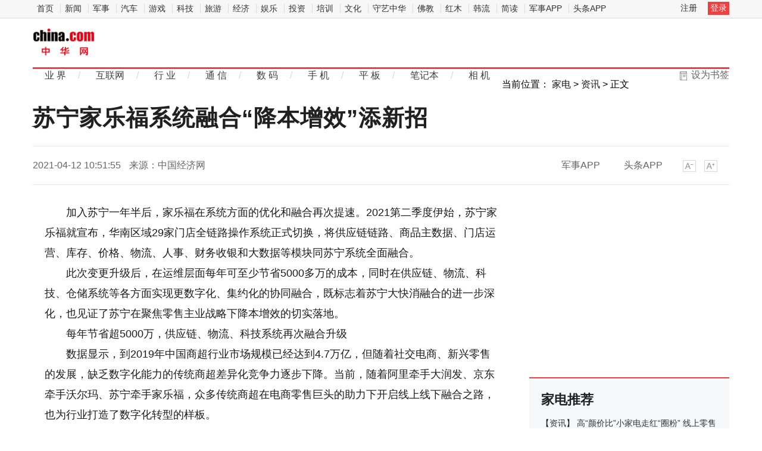

--- FILE ---
content_type: text/html
request_url: https://hea.china.com/hea/20210412/20210412750507.html
body_size: 10936
content:
<!doctype html>
<html>
<head>
<meta charset="utf-8">
<title>苏宁家乐福系统融合“降本增效”添新招_中华网</title>
<meta name="keywords" content="苏宁家乐福系统融合“降本增效”添新招">
<meta name="description" content="加入苏宁一年半后，家乐福在系统方面的优化和融合再次提速。2021第二季度伊始，苏宁家乐福就宣布，华南区域29家门店全链路操作系统正式切换...">	
<meta http-equiv="Cache-Control" content="no-siteapp" />
<meta http-equiv="Cache-Control" content="no-transform" />
<link href="https://tech.china.com/static_digi/css/article-style.css" rel="stylesheet" />
<link href="https://tech.china.com/static_digi/css/video-js.min.css" rel="stylesheet" media="all" />
<link href="https://tech.china.com/static_digi/css/style_print.css" rel="stylesheet" media="print" />
<script src="https://tech.china.com/static_digi/js/jquery-1.11.1.min.js"></script>
<link rel="shortcut icon" href="https://tech.china.com/static_digi/images/china.ico" type="image/x-icon">	
<script src="https://tech.china.com/static_digi/js/uaredirect.js"></script>
<SCRIPT type=text/javascript>uaredirect("http://m.tech.china.com/hea/hea/20210412/20210412750507.html");</SCRIPT>	
<!--控制字体大小js-->	
<script src="https://tech.china.com/static_digi/js/function.js"></script>
<!--控制字体大小js-->
<style>
.main-header h1 a {
    display: block;
    width: 100%;
    max-width: 105px;
    height: 46px;
    overflow: hidden;
    text-indent: 300px;
    background: url("https://tech.china.com/static_digi/images/logo-hea.png") no-repeat;
    background-size: 100% auto;
}	
</style>	
</head>
<!--导航栏-1start-->	
<div class="channel-nav-bg">
  <div class="channel-nav">
    <div class="channel-nav-list"> 
	<a href="http://www.china.com/" target="_blank">首页</a>
	<a href="//news.china.com/" target="_blank">新闻</a>
	<a href="//military.china.com" target="_blank">军事</a>
	<a href="http://auto.china.com/" target="_blank">汽车</a>
	<a href="http://game.china.com/" target="_blank">游戏</a>
	<a href="http://tech.china.com/" target="_blank">科技</a>
	<a href="http://travel.china.com/" target="_blank">旅游</a>
	<a href="http://finance.china.com/" target="_blank">经济</a>
	<a href="http://ent.china.com/" target="_blank">娱乐</a>
	<a href="http://money.china.com" target="_blank">投资</a>
	<a href="http://peixun.china.com" target="_blank">培训</a>
	<a href="http://culture.china.com/" target="_blank">文化</a>
	<a href="http://shouyi.china.com/" target="_blank">守艺中华</a>
	<a href="//fo.china.com/" target="_blank">佛教</a>
	<a href="http://hongmu.china.com" target="_blank">红木</a>
	<a href="http://korea.china.com/" target="_blank">韩流</a>
	<a href="http://club.china.com/" target="_blank">简读</a>
	<a href="//toutiaoapp.china.com/public/download?appName=ch_mil&channel=china5" target="_blank">军事APP</a>
	<a href="//toutiaoapp.china.com/public/download?appName=ch_hl&channel=china5" target="_blank">头条APP</a> 
	  </div>
    <div class="channel-nav-login" id="chanTopNavLogin"> <a href="#" target="_blank">注册</a> <a href="#" class="channel-nav-entry" target="_blank">登录</a> </div>
  </div>
</div>		
<!--导航栏-1end-->
<!--导航栏-2start-->	
<div class="main-header">
  <h1><a href="/" target="_blank">中华网家电</a></h1>
  <div class="header-addfav">设为书签<span class="header-addfav-area"><strong>Ctrl+D</strong>将本页面保存为书签，全面了解最新资讯，方便快捷。</span></div>
<div id="newsNav"> 
  <a href="http://tech.china.com/articles/" target="_blank">业 界</a><em>/</em> 
  <a href="http://tech.china.com/internet/" target="_blank">互联网</a><em>/</em> 
  <a href="http://tech.china.com/industrys/" target="_blank">行 业</a><em>/</em> 
  <a href="http://tech.china.com/telphone/" target="_blank">通 信</a><em>/</em> 
  <a href="http://digi.china.com/" target="_blank">数 码</a><em>/</em> 
  <a href="http://digi.china.com/smartphone/" target="_blank">手 机</a><em>/</em> 
  <a href="http://digi.china.com/tabletpc/" target="_blank">平 板</a><em>/</em> 
  <a href="http://digi.china.com/notebookpc/" target="_blank">笔记本</a><em>/</em> 
  <a href="http://digi.china.com/cameradv/" target="_blank">相 机</a> 
</div>
</div>
<!--导航栏-2end-->
<!--位置导航start-->	
<div class="epMisc" id="epMisc">
  <div class="epMiscCon">
    <div id="chan_breadcrumbs">当前位置： <a href="http://hea.china.com/">家电</a> > <a href="http://hea.china.com/zixun/">资讯</a> >  正文</div>
  </div>
</div>
<!--位置导航end-->	
<div id="chan_mainBlk" class="clearfix">
<!--标题start-->	
  <h1 id="chan_newsTitle">苏宁家乐福系统融合“降本增效”添新招</h1>
<!--标题end-->		
  <div class="chan_newsInfo" id="chan_newsInfo">
    <div class="chan_newsInfo_body" id="js-article-title" data-grid="300">
      <div class="chan_newsInfo_title">苏宁家乐福系统融合“降本增效”添新招</div>
      <div class="chan_newsInfo_source"><span class="time">2021-04-12 10:51:55</span> <span class="source">来源：中国经济网</span> </div>
      <div class="chan_newsInfo_link" id=“chan_newsInfo_link”> <a href="#" class="chan_newsInfo_font_small" onclick="doZoom('chan_newsDetail',-1); return false;">小</a> <a href="#" class="chan_newsInfo_font_big" onclick="doZoom('chan_newsDetail',1); return false;">大</a>
        <div class="cn_share"> </div> </div>
      <div class="chan_app_upload"><a href="https://toutiaoapp.china.com/public/download?appName=ch_mil&channel=china4" target="_blank">军事APP</a><a href="https://toutiaoapp.china.com/public/download?appName=ch_hl&channel=china4" target="_blank">头条APP</a></div>
    </div>
  </div>
  <div id="chan_mainBlk_lft"> 
<script>
/**
* 通过data-grid属性获取浮动开始位置
*  @param {type} id 从id元素位置开始浮动
*  @param {int} 传入滚动数值
*  @param {type} end 滚动到id元素位置停止浮动
*/
function itemPosition(start,scroll,end){
  var id = $('#'+start),
      end = end||'',
      endgrid = 0;
  if(id.length>0){
      if($('#'+end).length>0){
          var endobj = $('#'+end);
          endgrid = endobj.offset().top;
      }
      //console.log(endgrid);
      var figure = id.attr('data-grid') || id.offset().top;
      if(scroll>figure){
          if(endgrid && scroll>endgrid){
              id.removeClass("fixed");
          }else{
              id.addClass("fixed");
          }
      }else{
          id.removeClass("fixed");
      }
  }
};

/**
* 整体函数调用相关
*/
function init(){
// 窗口上下滚动相关
    $(window).scroll(function() {
        var scltop = $(window).scrollTop();
        // 导航浮动
        itemPosition('js-article-title',scltop,'js-article-bottom');//终极页
        });
}
$(function(){
  init();
});
</script>
    <div id="chan_newsBlk">
      <div id="chan_newsDetail">
			
                <p>加入苏宁一年半后，家乐福在系统方面的优化和融合再次提速。2021第二季度伊始，苏宁家乐福就宣布，华南区域29家门店全链路操作系统正式切换，将供应链链路、商品主数据、门店运营、库存、价格、物流、人事、财务收银和大数据等模块同苏宁系统全面融合。</p>
<p>此次变更升级后，在运维层面每年可至少节省5000多万的成本，同时在供应链、物流、科技、仓储系统等各方面实现更数字化、集约化的协同融合，既标志着苏宁大快消融合的进一步深化，也见证了苏宁在聚焦零售主业战略下降本增效的切实落地。</p>
<p>每年节省超5000万，供应链、物流、科技系统再次融合升级</p>
<p>数据显示，到2019年中国商超行业市场规模已经达到4.7万亿，但随着社交电商、新兴零售的发展，缺乏数字化能力的传统商超差异化竞争力逐步下降。当前，随着阿里牵手大润发、京东牵手沃尔玛、苏宁牵手家乐福，众多传统商超在电商零售巨头的助力下开启线上线下融合之路，也为行业打造了数字化转型的样板。</p>
<p>加入苏宁一年半以来，家乐福已经实现扭亏为盈，到家业务、供应链协同、快消零售云等战略布局业务发展迅速。2021年以来，家乐福连续与BRF(巴西食品)、伊利、纳爱斯等品牌展开深度战略合作，还计划在去年开设的19个蔬菜直采基地基础上，增加至少50个以上全国生鲜直采基地。</p>
<p>通过升级，家乐福与苏宁在快消业务层面的高效协同作战，以及苏宁家乐福在社区本地服务场景业务的探索等，都将实现扩充。据了解，此次系统切换后，家乐福原有软件、硬件系统的维护+维保费用将大幅降低，在运维层面每年可节省至少5000万;同时，新系统可以进一步促进商品的物流合同与商业合同进一步的合并与协同，还可以实现向供应商SCS平台自行操作收订货，从源头大幅人效。</p>
<p>更值得一提的是，新店系统和原先的家乐福微仓系统将协同操作，通过数据化、集约化的前后端，支持门店提供更丰富的到家服务，真正实现通过技术转型&ldquo;零售服务商&rdquo;所带来的&ldquo;降本&rdquo;与&ldquo;增效&rdquo;。</p>
<p>家乐福数字化蝶变近两年，苏宁&ldquo;零售服务商&rdquo;成效凸显</p>
<p>其实，早在2019年10月份起，苏宁就着手起步对家乐福进行全场景零售改造，涵盖数字化改造、场景融合、门店拓展、到家服务、供应链开放五个方面的&ldquo;五大升级战略&rdquo;，目前，苏宁家乐福已基本完成了其门店数字化转型<a href='http://www.zjjzx.cn/news/' target='_blank' style='text-decoration: none;'>的</a>前三个阶段。</p>
<p>第一阶段，是苏宁全域会员体系的导入与打通，将苏宁超十年的会员管理体系赋能家乐福，拓展了家乐福全渠道的消费场景，同时匹配对支付环节的升级改造和商品供应能力。</p>
<p>第二阶段，是将两者零售业务优势进行整合。2020年初因新冠疫情的影响，到家业务也被再次推向行业的风口，苏宁也运用其内在的互联网基因，助力家乐福进驻到家业务的赛道，加码线上线下联动所带来了巨大的增量，同样也是苏宁新的智慧零售远场突破点。</p>
<p>第三阶段，将苏宁小店、苏宁快消等业务与家乐福进行商品供应链、物流配送等多方面的深度融合，聚沙成塔，为苏宁大快消体系寻求更大的增量，也是苏宁快消全场景零售的突破点，而这个项目，在苏宁内部也被称为&ldquo;大快消整合&rdquo;。</p>
<p>家乐福已经实现了数字化蝶变，当前正进一步推进整体规模提质增效。3月22日，苏宁集团董事长张近东深入苏宁上海大区及家乐福(中国)总部开展工作部署，他提出，家乐福是苏宁的战略性业务，接下来要重点提升家乐福高质量、可持续发展水平，重点则是在零售核心能力建设的&ldquo;四个方面&rdquo;发力，即商品及供应链能力建设、店面运营能力建设、互联网经营能力建设、完善系统能力建设。</p>
<p>接下来，在华南地区家乐福门店互联网升级改造的基础上，苏宁围绕家乐福构筑&ldquo;线上线下深度融合，供应链上下游实现统一管控平台&rdquo;的这一核心目标将进一步落实推进。</p>
<p>这既是苏宁聚焦零售主业、降本增效的拓荒巨剑，也是其全面升级&ldquo;零售服务商&rdquo;后的无限蓝海。</p>
<p class="editor">责任编辑：kj005</p>
				<!--文章投诉热线-->
				<a style="display:block;margin-top:100px;font-size:14px; text-decoration: none;">	文章投诉热线:156 0057 2229 投诉邮箱:29132 36@qq.com</a>      </div>
      <div class="pageStyle5">
        <div id="chan_multipageNumN"></div>
      </div>
      <div id="IndiKeyword" class="IndiKeyword">关键词：</div>
      <!-- 关键字搜索条 -->
<!--广告start 640*90-->		
<div class="adsame padtop10"><script async src="//pagead2.googlesyndication.com/pagead/js/adsbygoogle.js"></script>
<!-- 970*90��ɫ -->
<ins class="adsbygoogle"
     style="display:inline-block;width:640px;height:90px"
     data-ad-client="ca-pub-2539936277555907"
     data-ad-slot="7211786270"></ins>
<script>
(adsbygoogle = window.adsbygoogle || []).push({});
</script></div>
<!--广告end 640*90-->		
<!--文章start-->
<div class="epbWrap">
<div class="eppagebottom clearfix" id="eppagebottom">
	
  <div class="imgNews"> <a target="_blank" href="http://hea.china.com/hea/20180621/20180621155649.html">
	<div class="imgBox"> <img alt="存起火隐患 松下召回4175台笔记本电脑 " src="http://techchina.nancai.net/2018/0621/20180621031505564.jpg" /> </div>
	<p class="imgTit">存起火隐患 松下召回4175台笔记本电脑 </p>
	</a> </div>
	
  <div class="imgNews"> <a target="_blank" href="http://hea.china.com/hea/20180530/20180530145442.html">
	<div class="imgBox"> <img alt="爱上海信H55E72A就是这么简单" src="http://upload.cheaa.com/2018/0530/1527643970592.png" /> </div>
	<p class="imgTit">爱上海信H55E72A就是这么简单</p>
	</a> </div>
	
  <div class="imgNews"> <a target="_blank" href="http://hea.china.com/hea/20180228/20180228109628.html">
	<div class="imgBox"> <img alt="人工智能遥控器就能轻轻松松帮你找到你想看的剧" src="http://p0.ifengimg.com/pmop/2018/0228/5B30A180881664BE46DC84CA2444FD62F91A0EF8_size71_w620_h422.jpeg" /> </div>
	<p class="imgTit">人工智能遥控器就能轻轻松松帮你找到你想看的剧</p>
	</a> </div>
	
  <div class="imgNews"> <a target="_blank" href="http://hea.china.com/hea/20180227/20180227109451.html">
	<div class="imgBox"> <img alt="搭载高通骁龙835处理器，配备4GB内存+64GB存储" src="http://img1.mydrivers.com/img/20180227/s_aa4624b97f424526bf81f07f1416621a.png" /> </div>
	<p class="imgTit">搭载高通骁龙835处理器，配备4GB内存+64GB存储</p>
	</a> </div>
</div>
</div>
<!--文章end--> 
</div> 
 
    <!--为你推荐start-->
    <div class="chan_wntj" id="chan_wntj">
      <div class="chan_wntjcon" id="chan_wntjcon0">
		<div class="wntjItem item_defaultView clearfix">
          <div class="item_con" style="float: left;">
            <div class="item-text">
              <h3 class="tit"><a href="http://hea.china.com/hea/20210409/20210409749245.html" target="_blank">“健康”、“高端”成为空调市场的主旋律，海尔空调份额升至22%</a></h3>
              <div class="item_foot"><span class="time">2021-04-09 11:46:04</span><span class="tag" >“健康”、“高端”成为空调市场的主旋律，海尔空调份额升至22%</span></div>
            </div>
          </div>
        </div>  
		<div class="wntjItem item_defaultView clearfix">
          <div class="item_con" style="float: left;">
            <div class="item-text">
              <h3 class="tit"><a href="http://hea.china.com/hea/20210407/20210407747307.html" target="_blank">家电企业近十年专利数量增669%！2020年新增专利创11年来新高</a></h3>
              <div class="item_foot"><span class="time">2021-04-07 11:02:25</span><span class="tag" >家电企业近十年专利数量增669%！2020年新增专利创11年来新高</span></div>
            </div>
          </div>
        </div>  
		<div class="wntjItem item_defaultView clearfix">
          <div class="item_con" style="float: left;">
            <div class="item-text">
              <h3 class="tit"><a href="http://hea.china.com/hea/20210406/20210406746410.html" target="_blank">中国空调占全球80%，自主品牌仅占30%</a></h3>
              <div class="item_foot"><span class="time">2021-04-06 10:41:12</span><span class="tag" >中国空调占全球80%，自主品牌仅占30%</span></div>
            </div>
          </div>
        </div>  
		<div class="wntjItem item_defaultView clearfix">
          <div class="item_con" style="float: left;">
            <div class="item-text">
              <h3 class="tit"><a href="http://hea.china.com/hea/20210406/20210406746385.html" target="_blank">集成灶势头正猛！2020年我国集成灶市场整体零售额同比上涨13.9%</a></h3>
              <div class="item_foot"><span class="time">2021-04-06 10:35:21</span><span class="tag" >集成灶势头正猛！2020年我国集成灶市场整体零售额同比上涨13.9%</span></div>
            </div>
          </div>
        </div>  
		  
        <div class="wntjItem item_defaultView clearfix">
          <div class="item_img loading"><a href="http://hea.china.com/article/20210402/042021_745741.html" target="_blank"><img class="lazy" src="http://img.meijieqishi.com/5cc89195-0233-494c-916c-58858b3b9208.jpeg" data-original="http://img.meijieqishi.com/5cc89195-0233-494c-916c-58858b3b9208.jpeg"></a></div>
          <div class="item_con">
            <div class="item-text">
              <h3 class="tit"><a href="http://hea.china.com/article/20210402/042021_745741.html" target="_blank">柔佛州联邦政府访问LOOI KAM YONG采矿提议项目中位于哥打丁宜边佳兰的土地</a></h3>
              <div class="item_foot"><span class="time">2021-04-02 17:38:49</span><span class="tag" >柔佛州联邦政府访问LOOI KAM YONG采矿提议项目中位于哥打丁宜边佳兰的土地</span></div>
            </div>
          </div>
        </div>  
		<div class="wntjItem item_defaultView clearfix">
          <div class="item_con" style="float: left;">
            <div class="item-text">
              <h3 class="tit"><a href="http://hea.china.com/hea/20210402/20210402745022.html" target="_blank">卡萨帝落地场景站稳行业TOP2，多品类增幅超50%</a></h3>
              <div class="item_foot"><span class="time">2021-04-02 10:30:38</span><span class="tag" >卡萨帝落地场景站稳行业TOP2，多品类增幅超50%</span></div>
            </div>
          </div>
        </div>  
  
      </div>
    </div>
    <!--为你推荐end--> 
 
    <!--相关新闻start-->
    <div class="chan_xgxw" id="chan_xgxw">
      <h3 class="chan_xgxwhd"><strong>相关新闻</strong></h3>
      <div class="chan_xgxwbd">
		  
        <div class="wntjItem item_titleView clearfix">
          <div class="item_con">
            <h3 class="tit"><a href="http://hea.china.com/hea/20210412/20210412750507.html" target="_blank">苏宁家乐福系统融合“降本增效”添新招</a></h3>
            <p class="desc"><a href="http://hea.china.com/hea/20210412/20210412750507.html" target="_blank">加入苏宁一年半后，家乐福在系统方面的优化和融合再次提速。2021第二季度伊始，苏宁家乐福就宣布，华南...</a></p>
          </div>
          <div class="item_foot"> <span class="time">2021-04-12 10:51:55</span> <!--<span class="tag"></span>--> </div>
        </div>
		  
        <div class="wntjItem item_titleView clearfix">
          <div class="item_con">
            <h3 class="tit"><a href="http://hea.china.com/hea/20210412/20210412750499.html" target="_blank">创新为家电消费升级注入动能 线上消量亮眼增长仍有潜力</a></h3>
            <p class="desc"><a href="http://hea.china.com/hea/20210412/20210412750499.html" target="_blank">国内的家电市场已经进入存量市场时代，不只是传统大家电产品有较大的保有量，厨电产品、小电产品也存量...</a></p>
          </div>
          <div class="item_foot"> <span class="time">2021-04-12 10:51:54</span> <!--<span class="tag"></span>--> </div>
        </div>
		  
        <div class="wntjItem item_titleView clearfix">
          <div class="item_con">
            <h3 class="tit"><a href="http://hea.china.com/hea/20210412/20210412750437.html" target="_blank">IAIC中国芯应用创新设计大赛正式启动</a></h3>
            <p class="desc"><a href="http://hea.china.com/hea/20210412/20210412750437.html" target="_blank">4月9日，2021新一代信息通信产业院士论坛暨IAIC中国芯应用创新设计大赛启动仪式在深圳召开。中国电子信...</a></p>
          </div>
          <div class="item_foot"> <span class="time">2021-04-12 10:51:54</span> <!--<span class="tag"></span>--> </div>
        </div>
		  
        <div class="wntjItem item_titleView clearfix">
          <div class="item_con">
            <h3 class="tit"><a href="http://hea.china.com/hea/20210412/20210412750435.html" target="_blank">苏宁易购零售云完成A轮融资 迅速抢占下沉市场</a></h3>
            <p class="desc"><a href="http://hea.china.com/hea/20210412/20210412750435.html" target="_blank">4月12日，苏宁易购零售云宣布完成A轮融资，CPE及安达富基金参与投资。苏宁易购零售云成立于2017年，是苏...</a></p>
          </div>
          <div class="item_foot"> <span class="time">2021-04-12 10:51:53</span> <!--<span class="tag"></span>--> </div>
        </div>
		  
        <div class="wntjItem item_titleView clearfix">
          <div class="item_con">
            <h3 class="tit"><a href="http://hea.china.com/hea/20210412/20210412750434.html" target="_blank">扫地机器人行业竞争白热化，多家品牌破局占领“高地”</a></h3>
            <p class="desc"><a href="http://hea.china.com/hea/20210412/20210412750434.html" target="_blank">作为智能家居界中为数不多的爆品之一，扫地机器人能受到广大年轻人与市场的追捧，懒人经济功不可没。并...</a></p>
          </div>
          <div class="item_foot"> <span class="time">2021-04-12 10:51:53</span> <!--<span class="tag"></span>--> </div>
        </div>
		  
        <div class="wntjItem item_titleView clearfix">
          <div class="item_con">
            <h3 class="tit"><a href="http://hea.china.com/hea/20210409/20210409749335.html" target="_blank">精工匠造，用创新科技为生活做减法</a></h3>
            <p class="desc"><a href="http://hea.china.com/hea/20210409/20210409749335.html" target="_blank">东芝发明洗衣机,结束手洗时代。但对品质生活的追求让消费者对于干衣又提出新诉求，于是独立烘干机应运而...</a></p>
          </div>
          <div class="item_foot"> <span class="time">2021-04-09 11:49:14</span> <!--<span class="tag"></span>--> </div>
        </div>
		  
        <div class="wntjItem item_titleView clearfix">
          <div class="item_con">
            <h3 class="tit"><a href="http://hea.china.com/hea/20210409/20210409749334.html" target="_blank">洗碗机成厨房新刚需，催生行业升级新标准</a></h3>
            <p class="desc"><a href="http://hea.china.com/hea/20210409/20210409749334.html" target="_blank">4月2日，老板电器中国洗碗机节发布会活动在杭州盛大启幕，中国家用电器研究院院长刘挺、中国家用电器研...</a></p>
          </div>
          <div class="item_foot"> <span class="time">2021-04-09 11:49:14</span> <!--<span class="tag"></span>--> </div>
        </div>
		  
        <div class="wntjItem item_titleView clearfix">
          <div class="item_con">
            <h3 class="tit"><a href="http://hea.china.com/hea/20210409/20210409749248.html" target="_blank">海尔智家欧洲建立品牌场景体验中心 为海外市场发展提速</a></h3>
            <p class="desc"><a href="http://hea.china.com/hea/20210409/20210409749248.html" target="_blank">继在英国落地品牌中心后,海尔智家欧洲又在意大利成立品牌场景体验中心,进一步为海外市场发展提速。新建...</a></p>
          </div>
          <div class="item_foot"> <span class="time">2021-04-09 11:46:04</span> <!--<span class="tag"></span>--> </div>
        </div>
		  
        <div class="wntjItem item_titleView clearfix">
          <div class="item_con">
            <h3 class="tit"><a href="http://hea.china.com/hea/20210409/20210409749245.html" target="_blank">“健康”、“高端”成为空调市场的主旋律，海尔空调份额升至22%</a></h3>
            <p class="desc"><a href="http://hea.china.com/hea/20210409/20210409749245.html" target="_blank">后疫情时代，健康、高端成为空调市场的主旋律，健康空调的关注度也越来越高。2020年健康空调的零售额占...</a></p>
          </div>
          <div class="item_foot"> <span class="time">2021-04-09 11:46:04</span> <!--<span class="tag"></span>--> </div>
        </div>
		  
        <div class="wntjItem item_titleView clearfix">
          <div class="item_con">
            <h3 class="tit"><a href="http://hea.china.com/hea/20210409/20210409749242.html" target="_blank">革新生活方式，卡萨帝搭建全场景智慧生活</a></h3>
            <p class="desc"><a href="http://hea.china.com/hea/20210409/20210409749242.html" target="_blank">智能化已成家电品牌必争高地。数据显示，2020年智能家居市场规模同比增长11 4%，预计到2022年将破2000...</a></p>
          </div>
          <div class="item_foot"> <span class="time">2021-04-09 11:46:05</span> <!--<span class="tag"></span>--> </div>
        </div>
      </div>
    </div>
    <!--相关新闻end--> 
  </div>
  <div id="chan_mainBlk_rgt">
  <div class="show_adver" style="width: 300px;margin: 10px 0;"><div class="adver_3"><script type="text/javascript" src="https://user.042.cn/adver/adver.js"></script><script type="text/javascript">getAdvert('.adver_3',1,'300px','300px');</script></div></div>
<!--广告start-->	  
<div class="side_dvs padtop0"><div class="block" style="margin-bottom:10px">

	<div class="block-content">
<script async src="//pagead2.googlesyndication.com/pagead/js/adsbygoogle.js"></script>
<!-- 300*250 -->
<ins class="adsbygoogle"
     style="display:inline-block;width:300px;height:250px"
     data-ad-client="ca-pub-2539936277555907"
     data-ad-slot="8688519473"></ins>
<script>
(adsbygoogle = window.adsbygoogle || []).push({});
</script>
		

    </div>

</div>




</div>
<!--广告end-->	  
    <!--科技推荐start-->
    <div class="side_zhtj">
      <h3 class="hd"><strong>家电推荐</strong></h3>
      <div class="side_zhtj_con">
        <ul class="side_zhtj_news">
			
          <li><em>【<a href="http://hea.china.com/zixun/" target="_blank">资讯</a>】</em> <span><a href="http://hea.china.com/hea/20210408/20210408748116.html" target="_blank" >高“颜价比”小家电走红“圈粉” 线上零售额同比提升9.4%</a></span></li>
			
          <li><em>【<a href="http://hea.china.com/zixun/" target="_blank">资讯</a>】</em> <span><a href="http://hea.china.com/hea/20210407/20210407747289.html" target="_blank" >海尔智家实现营收、净利双双增长，业绩超市场预期</a></span></li>
			
          <li><em>【<a href="http://hea.china.com/zixun/" target="_blank">资讯</a>】</em> <span><a href="http://hea.china.com/hea/20210406/20210406746372.html" target="_blank" >数据显示：2020 年中国洗衣机市场零售额为 714 亿元</a></span></li>
			
          <li><em>【<a href="http://hea.china.com/zixun/" target="_blank">资讯</a>】</em> <span><a href="http://hea.china.com/hea/20210402/20210402745000.html" target="_blank" >集成灶市场逆势增长，森歌电器年销售规模同比增长30%以上</a></span></li>
			
          <li><em>【<a href="http://hea.china.com/zixun/" target="_blank">资讯</a>】</em> <span><a href="http://hea.china.com/hea/20210401/20210401744287.html" target="_blank" >市场趋于饱和！国内家电市场已从增量时代进入存量时代</a></span></li>
			
          <li><em>【<a href="http://hea.china.com/zixun/" target="_blank">资讯</a>】</em> <span><a href="http://hea.china.com/hea/20210331/20210331743050.html" target="_blank" >家电企业近十年专利数量增669% 创11年来新高</a></span></li>
        </ul>
      </div>
    </div>
    <!--科技推荐end-->
<!--广告start-->	  
<div class="side_dvs padtop10"><div class="block" style="margin-bottom:10px">

	<div class="block-content">
<script async src="//pagead2.googlesyndication.com/pagead/js/adsbygoogle.js"></script>
<!-- 300*250蓝色 -->
<ins class="adsbygoogle"
     style="display:inline-block;width:300px;height:250px"
     data-ad-client="ca-pub-2539936277555907"
     data-ad-slot="1165252676"></ins>
<script>
(adsbygoogle = window.adsbygoogle || []).push({});
</script>
	

    </div>

</div>




</div>
<!--广告end-->	    
    <!--数码图片start-->
    <div class="side_todayPic">
      <h3 class="hd"><strong>家电图片</strong></h3>
      <div class="side_todayPic_con" id="rt1431">
		  
        <div class="wntjItem item_sideView"> <a href="http://hea.china.com/article/20210409/042021_749867.html" class="clearfix" target="_blank">
          <div class="item_img"> <img src="http://drdbsz.oss-cn-shenzhen.aliyuncs.com/210409214851865587162.jpeg"> </div>
          <div class="item_con">
            <h3 class="tit">“三维互联网”成电博会热门，3D视觉训练首亮相备受瞩目</h3>
          </div>
          </a> </div>
		  
        <div class="wntjItem item_sideView"> <a href="http://hea.china.com/hea/20210409/20210409749217.html" class="clearfix" target="_blank">
          <div class="item_img"> <img src="http://techchina.nancai.net/2021/0409/20210409113907128.png"> </div>
          <div class="item_con">
            <h3 class="tit">家电回收提上产业转型日程，或将成为下一个“风口”</h3>
          </div>
          </a> </div>
		  
        <div class="wntjItem item_sideView"> <a href="http://hea.china.com/hea/20210408/20210408748116.html" class="clearfix" target="_blank">
          <div class="item_img"> <img src="http://techchina.nancai.net/2021/0408/20210408110224767.jpg"> </div>
          <div class="item_con">
            <h3 class="tit">高“颜价比”小家电走红“圈粉” 线上零售额同比提升9.4%</h3>
          </div>
          </a> </div>
		  
        <div class="wntjItem item_sideView"> <a href="http://hea.china.com/hea/20210407/20210407747326.html" class="clearfix" target="_blank">
          <div class="item_img"> <img src="http://techchina.nancai.net/2021/0407/20210407110756113.jpg"> </div>
          <div class="item_con">
            <h3 class="tit">传统厨电市场增速放缓 新兴厨电或迎来迅猛增长</h3>
          </div>
          </a> </div>
      </div>
    </div>
    <!--数码图片end--> 
    <!--广告位start-->
    <div class="side_dvs padtop10"><div class="block" style="margin-bottom:10px">

	<div class="block-content">
<script async src="//pagead2.googlesyndication.com/pagead/js/adsbygoogle.js"></script>
<!-- 300*250 -->
<ins class="adsbygoogle"
     style="display:inline-block;width:300px;height:250px"
     data-ad-client="ca-pub-2539936277555907"
     data-ad-slot="5595452274"></ins>
<script>
(adsbygoogle = window.adsbygoogle || []).push({});
</script>
		

    </div>

</div>



</div>
    <!--广告位end-->
    <!--新闻排行start-->
    <div class="side_chan">
      <h3 class="side_chanTit"><strong>新闻排行</strong></h3>
      <div class="epReci">
        <ul class="epReciList" id="epReciList">
			
          <li><em class="epReciInd"><i class="ind-1">1</i></em>
            <h3 class="epReciHotword"><a href="http://hea.china.com/hea/20210412/20210412750507.html" target="_blank">苏宁家乐福系统融合&ldquo;降本增效&rdquo;...</h3>
            </a><!--<span class="epReciValue">2021-04-12 10:51:55 </span>--></li>
			
          <li><em class="epReciInd"><i class="ind-2">2</i></em>
            <h3 class="epReciHotword"><a href="http://hea.china.com/hea/20210412/20210412750499.html" target="_blank">创新为家电消费升级注入动能 线...</h3>
            </a><!--<span class="epReciValue">2021-04-12 10:51:54 </span>--></li>
			
          <li><em class="epReciInd"><i class="ind-3">3</i></em>
            <h3 class="epReciHotword"><a href="http://hea.china.com/hea/20210412/20210412750473.html" target="_blank">三星、索尼、小米等厂商宣布涨价...</h3>
            </a><!--<span class="epReciValue">2021-04-12 11:08:41 </span>--></li>
			
          <li><em class="epReciInd"><i class="ind-4">4</i></em>
            <h3 class="epReciHotword"><a href="http://hea.china.com/hea/20210412/20210412750437.html" target="_blank">IAIC中国芯应用创新设计大赛正式启动</h3>
            </a><!--<span class="epReciValue">2021-04-12 10:51:54 </span>--></li>
			
          <li><em class="epReciInd"><i class="ind-5">5</i></em>
            <h3 class="epReciHotword"><a href="http://hea.china.com/hea/20210412/20210412750435.html" target="_blank">苏宁易购零售云完成A轮融资 迅...</h3>
            </a><!--<span class="epReciValue">2021-04-12 10:51:53 </span>--></li>
			
          <li><em class="epReciInd"><i class="ind-6">6</i></em>
            <h3 class="epReciHotword"><a href="http://hea.china.com/hea/20210412/20210412750434.html" target="_blank">扫地机器人行业竞争白热化，多家...</h3>
            </a><!--<span class="epReciValue">2021-04-12 10:51:53 </span>--></li>
			
          <li><em class="epReciInd"><i class="ind-7">7</i></em>
            <h3 class="epReciHotword"><a href="http://digi.china.com/digi/20210412/20210412750389.html" target="_blank">苹果加大毫米波版iPhone 12供货...</h3>
            </a><!--<span class="epReciValue">2021-04-12 10:32:38 </span>--></li>
			
          <li><em class="epReciInd"><i class="ind-8">8</i></em>
            <h3 class="epReciHotword"><a href="http://digi.china.com/digi/20210412/20210412750388.html" target="_blank">魅族18将迎重磅升级：默认开启限...</h3>
            </a><!--<span class="epReciValue">2021-04-12 10:32:37 </span>--></li>
			
          <li><em class="epReciInd"><i class="ind-9">9</i></em>
            <h3 class="epReciHotword"><a href="http://digi.china.com/digi/20210412/20210412750383.html" target="_blank">小米8系列/MIX 2S将升级MIUI 12.5</h3>
            </a><!--<span class="epReciValue">2021-04-12 10:28:31 </span>--></li>
			
          <li><em class="epReciInd"><i class="ind-10">10</i></em>
            <h3 class="epReciHotword"><a href="http://digi.china.com/digi/20210412/20210412750377.html" target="_blank">昔日霸主卷土重来！诺基亚公布全...</h3>
            </a><!--<span class="epReciValue">2021-04-12 10:28:31 </span>--></li>
        </ul>
      </div>
    </div>
    <!--新闻排行end-->
<!--广告位start-->
    <div class="side_dvs padtop10"><div class="block" style="margin-bottom:10px">
	<div class="block-content">
		<script type="text/javascript">
			(function () {
				var p = "Ryz_" + Math.random().toString(36).slice(2);
				document.write('<div style="" id="' + p + '"></div>');
				(window.ryzenAdSlots = window.ryzenAdSlots || []).push({
					id: "u3730628",
					parent: p,
					cnzz: "1276884035"
				});
			})();
		</script>
    </div>
</div>

</div>
<!--广告位end-->	  
  </div>
</div>
<!--底部start-->
<div class="footer" id="footer"> 
	网上不良信息举报电话：(010)52598588-8758<br>
<img src="https://tech.china.com/static_digi/picture/logo-cdc.png" width="20" height="17"> 
	<a href="http://www.china.com/zh_cn/general/about.html" target="_blank">关于中华网</a> | 
	<a href="http://www.china.com/zh_cn/general/advert.html" target="_blank">广告服务</a> | 
	<a href="http://tech.china.com/abouts/contactus/" target="_blank">联系我们</a> |
	<a href="http://www.china.com/zh_cn/general/job.html" target="_blank">招聘信息</a> |
    <a href="http://www.china.com/zh_cn/general/bqsm.html" target="_blank">版权声明</a> |
    <a href="http://www.china.com/zh_cn/general/legal.html" target="_blank">豁免条款</a> |
    <a href="http://www.china.com/zh_cn/general/links.html" target="_blank">友情链接</a> |
    <a href="http://www.china.com/zh_cn/general/news.html" target="_blank">中华网动态</a><br>	
  版权所有 中华网 
</div>
<script>
(function(){
    var bp = document.createElement('script');
    var curProtocol = window.location.protocol.split(':')[0];
    if (curProtocol === 'https') {
        bp.src = 'https://zz.bdstatic.com/linksubmit/push.js';
    }
    else {
        bp.src = 'http://push.zhanzhang.baidu.com/push.js';
    }
    var s = document.getElementsByTagName("script")[0];
    s.parentNode.insertBefore(bp, s);
})();
</script>
<script>
    var _hmt = _hmt || [];
    (function() {
        var hm = document.createElement("script");
        hm.src = "//hm.baidu.com/hm.js?e07b43d0c5e207061a2291ee94e0c066";
        var s = document.getElementsByTagName("script")[0];
        s.parentNode.insertBefore(hm, s);
    })();
</script>	
<!--底部end--> 
<script charset="UTF-8" language="javascript" src="//data.dzxwnews.com/a.php"></script>	
</body>
</html>


--- FILE ---
content_type: text/html; charset=utf-8
request_url: https://www.google.com/recaptcha/api2/aframe
body_size: 267
content:
<!DOCTYPE HTML><html><head><meta http-equiv="content-type" content="text/html; charset=UTF-8"></head><body><script nonce="XZer9j2kd7IgX6gQWsD5_w">/** Anti-fraud and anti-abuse applications only. See google.com/recaptcha */ try{var clients={'sodar':'https://pagead2.googlesyndication.com/pagead/sodar?'};window.addEventListener("message",function(a){try{if(a.source===window.parent){var b=JSON.parse(a.data);var c=clients[b['id']];if(c){var d=document.createElement('img');d.src=c+b['params']+'&rc='+(localStorage.getItem("rc::a")?sessionStorage.getItem("rc::b"):"");window.document.body.appendChild(d);sessionStorage.setItem("rc::e",parseInt(sessionStorage.getItem("rc::e")||0)+1);localStorage.setItem("rc::h",'1769252620224');}}}catch(b){}});window.parent.postMessage("_grecaptcha_ready", "*");}catch(b){}</script></body></html>